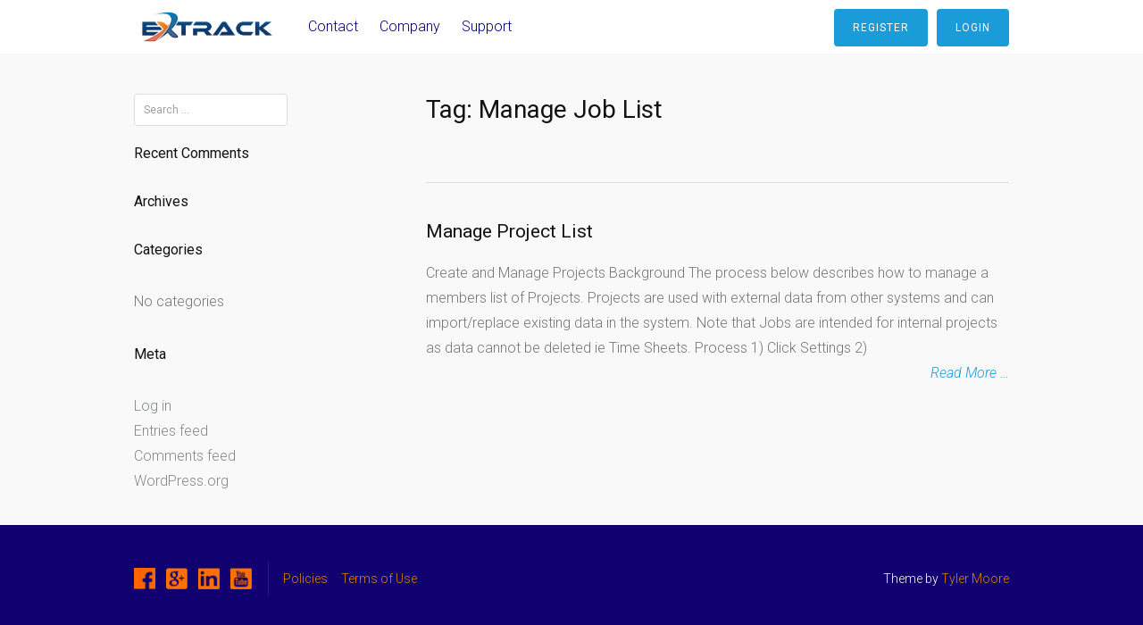

--- FILE ---
content_type: text/html; charset=UTF-8
request_url: https://extrack.com/knowledge-base/tag/manage-job-list/
body_size: 4562
content:
<!DOCTYPE html>
<html lang="en">
<head>
<meta charset="UTF-8">
<meta name="viewport" content="width=device-width, initial-scale=1">
<link rel="profile" href="https://gmpg.org/xfn/11">
<link rel="pingback" href="https://extrack.com/xmlrpc.php">

<title>Manage Job List &#8211; ExTrack</title>
<link rel='dns-prefetch' href='//fonts.googleapis.com' />
<link rel='dns-prefetch' href='//s.w.org' />
<link rel="alternate" type="application/rss+xml" title="ExTrack &raquo; Feed" href="https://extrack.com/feed/" />
<link rel="alternate" type="application/rss+xml" title="ExTrack &raquo; Comments Feed" href="https://extrack.com/comments/feed/" />
<link rel="alternate" type="application/rss+xml" title="ExTrack &raquo; Manage Job List Tag Feed" href="https://extrack.com/knowledge-base/tag/manage-job-list/feed/" />
		<script type="text/javascript">
			window._wpemojiSettings = {"baseUrl":"https:\/\/s.w.org\/images\/core\/emoji\/13.0.0\/72x72\/","ext":".png","svgUrl":"https:\/\/s.w.org\/images\/core\/emoji\/13.0.0\/svg\/","svgExt":".svg","source":{"concatemoji":"https:\/\/extrack.com\/wp-includes\/js\/wp-emoji-release.min.js?ver=5.5"}};
			!function(e,a,t){var r,n,o,i,p=a.createElement("canvas"),s=p.getContext&&p.getContext("2d");function c(e,t){var a=String.fromCharCode;s.clearRect(0,0,p.width,p.height),s.fillText(a.apply(this,e),0,0);var r=p.toDataURL();return s.clearRect(0,0,p.width,p.height),s.fillText(a.apply(this,t),0,0),r===p.toDataURL()}function l(e){if(!s||!s.fillText)return!1;switch(s.textBaseline="top",s.font="600 32px Arial",e){case"flag":return!c([127987,65039,8205,9895,65039],[127987,65039,8203,9895,65039])&&(!c([55356,56826,55356,56819],[55356,56826,8203,55356,56819])&&!c([55356,57332,56128,56423,56128,56418,56128,56421,56128,56430,56128,56423,56128,56447],[55356,57332,8203,56128,56423,8203,56128,56418,8203,56128,56421,8203,56128,56430,8203,56128,56423,8203,56128,56447]));case"emoji":return!c([55357,56424,8205,55356,57212],[55357,56424,8203,55356,57212])}return!1}function d(e){var t=a.createElement("script");t.src=e,t.defer=t.type="text/javascript",a.getElementsByTagName("head")[0].appendChild(t)}for(i=Array("flag","emoji"),t.supports={everything:!0,everythingExceptFlag:!0},o=0;o<i.length;o++)t.supports[i[o]]=l(i[o]),t.supports.everything=t.supports.everything&&t.supports[i[o]],"flag"!==i[o]&&(t.supports.everythingExceptFlag=t.supports.everythingExceptFlag&&t.supports[i[o]]);t.supports.everythingExceptFlag=t.supports.everythingExceptFlag&&!t.supports.flag,t.DOMReady=!1,t.readyCallback=function(){t.DOMReady=!0},t.supports.everything||(n=function(){t.readyCallback()},a.addEventListener?(a.addEventListener("DOMContentLoaded",n,!1),e.addEventListener("load",n,!1)):(e.attachEvent("onload",n),a.attachEvent("onreadystatechange",function(){"complete"===a.readyState&&t.readyCallback()})),(r=t.source||{}).concatemoji?d(r.concatemoji):r.wpemoji&&r.twemoji&&(d(r.twemoji),d(r.wpemoji)))}(window,document,window._wpemojiSettings);
		</script>
		<style type="text/css">
img.wp-smiley,
img.emoji {
	display: inline !important;
	border: none !important;
	box-shadow: none !important;
	height: 1em !important;
	width: 1em !important;
	margin: 0 .07em !important;
	vertical-align: -0.1em !important;
	background: none !important;
	padding: 0 !important;
}
</style>
	<link rel='stylesheet' id='wp-block-library-css'  href='https://extrack.com/wp-includes/css/dist/block-library/style.min.css?ver=5.5' type='text/css' media='all' />
<link rel='stylesheet' id='contact-form-7-css'  href='https://extrack.com/wp-content/plugins/contact-form-7/includes/css/styles.css?ver=5.2.1' type='text/css' media='all' />
<link rel='stylesheet' id='tesseract-style-css'  href='https://extrack.com/wp-content/themes/Tesseract/style.css?ver=1.0.0' type='text/css' media='all' />
<link rel='stylesheet' id='tesseract-fonts-css'  href='//fonts.googleapis.com/css?family=Roboto%3A400%2C100%2C100italic%2C300%2C300italic%2C400italic%2C500%2C500italic%2C700%2C700italic%2C900%2C900italic%26subset%3Dlatin%2Ccyrillic-ext%2Cgreek-ext%2Cgreek%2Cvietnamese%2Clatin-ext%2Ccyrillic&#038;ver=1.0.0' type='text/css' media='all' />
<link rel='stylesheet' id='tesseract-icons-css'  href='https://extrack.com/wp-content/themes/Tesseract/css/typicons.css?ver=1.0.0' type='text/css' media='all' />
<link rel='stylesheet' id='tesseract-site-banner-css'  href='https://extrack.com/wp-content/themes/Tesseract/css/site-banner.css?ver=1.0.0' type='text/css' media='all' />
<style id='tesseract-site-banner-inline-css' type='text/css'>
.site-header,
	.main-navigation ul ul a { background-color: rgb(255, 255, 255); }
	
	.home .site-header,
	.home .main-navigation ul ul a { background-color: rgba(255, 255, 255, 1); }
	
	.site-header,
	.site-header h1, 
	.site-header h2,
	.site-header h3,
	.site-header h4,
	.site-header h5,
	.site-header h6 { color: #0066bf; }
	
	.site-header a,
	.main-navigation ul ul a,
	.menu-open,
	.dashicons.menu-open,
	.menu-close,
	.dashicons.menu-close { color: #000170; }
	
	.site-header a:hover,
	.main-navigation ul ul a:hover,
	.menu-open:hover,
	.dashicons.menu-open:hover,
	.menu-close:hover,
	.dashicons.menu-open:hover { color: #ff4c00; }
</style>
<link rel='stylesheet' id='tesseract-footer-banner-css'  href='https://extrack.com/wp-content/themes/Tesseract/css/footer-banner.css?ver=1.0.0' type='text/css' media='all' />
<style id='tesseract-footer-banner-inline-css' type='text/css'>
#colophon { 
		background-color: #100070;
		color: #ffffff 
	}
	#colophon h1, 
	#colophon h2,
	#colophon h3,
	#colophon h4,
	#colophon h5,
	#colophon h6 { color: #ffffff; }
	
	#colophon a { color: #dd8500; }
	
	#colophon a:hover { color: #dd8500; }	
	
	#horizontal-menu-before,
	#horizontal-menu-after { border-color: rgba(221, 133, 0, 0.25); }
	
	#footer-banner.footbar-active { border-color: rgba(221, 133, 0, 0.15); };
</style>
<link rel='stylesheet' id='dashicons-css'  href='https://extrack.com/wp-includes/css/dashicons.min.css?ver=5.5' type='text/css' media='all' />
<link rel='stylesheet' id='lightboxStyle-css'  href='https://extrack.com/wp-content/plugins/lightbox-plus/css/shadowed/colorbox.min.css?ver=2.7.2' type='text/css' media='screen' />
<link rel="https://api.w.org/" href="https://extrack.com/wp-json/" /><link rel="alternate" type="application/json" href="https://extrack.com/wp-json/wp/v2/epkb_post_type_1_tag/36" /><link rel="EditURI" type="application/rsd+xml" title="RSD" href="https://extrack.com/xmlrpc.php?rsd" />
<link rel="wlwmanifest" type="application/wlwmanifest+xml" href="https://extrack.com/wp-includes/wlwmanifest.xml" /> 
<meta name="generator" content="WordPress 5.5" />
<noscript><style>#sidebar-footer aside {border: none!important;}</style></noscript><style type="text/css">.recentcomments a{display:inline !important;padding:0 !important;margin:0 !important;}</style><link rel="icon" href="https://extrack.com/wp-content/uploads/2015/08/cropped-ICON-32x32.jpg" sizes="32x32" />
<link rel="icon" href="https://extrack.com/wp-content/uploads/2015/08/cropped-ICON-192x192.jpg" sizes="192x192" />
<link rel="apple-touch-icon" href="https://extrack.com/wp-content/uploads/2015/08/cropped-ICON-180x180.jpg" />
<meta name="msapplication-TileImage" content="https://extrack.com/wp-content/uploads/2015/08/cropped-ICON-270x270.jpg" />
<style id="tt-easy-google-font-styles" type="text/css">p { }
h1 { }
h2 { }
h3 { }
h4 { }
h5 { }
h6 { }
.home-headline { color: #ffffff; font-family: 'Arial'; font-size: 40px; font-style: normal; font-weight: 700; line-height: 0.8; }
.home-row2 { color: #ffffff; font-family: 'Arial'; font-size: 14px; font-style: normal; font-weight: 400; line-height: 1; text-transform: capitalize; }
.home-row3 { color: #100070; font-family: 'Arial'; font-size: 15px; font-style: normal; font-weight: 400; border-top-width: 2px; border-top-left-radius: 2px; border-top-right-radius: 2px; border-bottom-right-radius: 2px; border-bottom-left-radius: 2px; }
.home-sub { font-family: 'Arial'; font-size: 20px; font-style: normal; font-weight: 400; letter-spacing: 2px; text-transform: none; }
</style>
</head>


<body class="archive tax-epkb_post_type_1_tag term-manage-job-list term-36 frontend">

<nav id="mobile-navigation" class="top-navigation" role="navigation">

	<div class="header-menu"><ul id="menu-main" class="menu"><li id="menu-item-126" class="menu-item menu-item-type-post_type menu-item-object-page menu-item-126"><a href="https://extrack.com/contact/">Contact</a></li>
<li id="menu-item-122" class="menu-item menu-item-type-post_type menu-item-object-page menu-item-122"><a href="https://extrack.com/company/">Company</a></li>
<li id="menu-item-212" class="menu-item menu-item-type-post_type menu-item-object-page menu-item-212"><a title="Knowledge Base" target="_blank" rel="noopener noreferrer" href="https://extrack.com/knowledge-base/">Support</a></li>
</ul></div>
</nav><!-- #site-navigation -->  	

<div id="page" class="hfeed site">
	<a class="skip-link screen-reader-text" href="#content">Skip to content</a>
    
    <a class="menu-open dashicons dashicons-menu" href="#mobile-navigation"></a>
    <a class="menu-close dashicons dashicons-no" href="#"></a>            
    

	<header id="masthead" class="site-header no-header-image" role="banner">
    
        
        <div id="site-banner" class="cf buttons logo is-right">               
            
            <div id="site-banner-left" class="is-right">
				
                                    <div class="site-branding">
                                                    <h1 class="site-logo"><a href="https://extrack.com/" rel="home"><img src="https://extrack.com/wp-content/uploads/2015/08/ExTrackLogo.png" alt="logo" /></a></h1>
                                            </div><!-- .site-branding -->
              					
                <nav id="site-navigation" class="main-navigation top-navigation" role="navigation">
                	
					<div class="header-menu"><ul id="menu-main-1" class="menu"><li class="menu-item menu-item-type-post_type menu-item-object-page menu-item-126"><a href="https://extrack.com/contact/">Contact</a></li>
<li class="menu-item menu-item-type-post_type menu-item-object-page menu-item-122"><a href="https://extrack.com/company/">Company</a></li>
<li class="menu-item menu-item-type-post_type menu-item-object-page menu-item-212"><a title="Knowledge Base" target="_blank" rel="noopener noreferrer" href="https://extrack.com/knowledge-base/">Support</a></li>
</ul></div>
				</nav><!-- #site-navigation --> 
                
            </div>

                        

               	<div id="site-banner-right">
			
					<div id="header-button-container"><div id="header-button-container-inner"><a href="https://au.extrack.com/Member/Register" class="button primary-button">Register</a><a href="https://au.extrack.com/member/user/account/login" class="button primary-button">Login</a></div></div>                  
                   
             	</div>
         	
			
        </div>            
        
	</header><!-- #masthead -->
    
    <div id="content" class="cf site-content">

	<div id="primary" class="full-width-page">
		<main id="main" class="site-main" role="main">
        
        <h1 class="page-title">Tag: <span>Manage Job List</span></h1>
        
                	<div class="archive-description"></div>
		
		
						
				
<article id="post-545" class="post-545 epkb_post_type_1 type-epkb_post_type_1 status-publish hentry epkb_post_type_1_category-system-settings epkb_post_type_1_tag-manage-job-list">
    
	<header class="entry-header">
		<h2 class="entry-title"><a href="https://extrack.com/knowledge-base/manage-project-list/" rel="bookmark">Manage Project List</a></h2>
			</header><!-- .entry-header -->

	<div class="entry-content">
		<p>Create and Manage Projects Background The process below describes how to manage a members list of Projects. Projects are used with external data from other systems and can import/replace existing data in the system. Note that Jobs are intended for internal projects as data cannot be deleted ie Time Sheets. Process 1) Click Settings 2) <a class="moretag" href="https://extrack.com/knowledge-base/manage-project-list/">Read More &#8230;</a></p>

			</div><!-- .entry-content -->
    
</article><!-- #post-## -->
			
			
		
		</main><!-- #main -->
	</div><!-- #primary -->


<div id="secondary" class="widget-area" role="complementary">
	<aside id="search-2" class="widget widget_search"><form role="search" method="get" class="search-form" action="https://extrack.com/">
				<label>
					<span class="screen-reader-text">Search for:</span>
					<input type="search" class="search-field" placeholder="Search &hellip;" value="" name="s" />
				</label>
				<input type="submit" class="search-submit" value="Search" />
			</form></aside><aside id="recent-comments-2" class="widget widget_recent_comments"><h4 class="widget-title">Recent Comments</h4><ul id="recentcomments"></ul></aside><aside id="archives-2" class="widget widget_archive"><h4 class="widget-title">Archives</h4>
			<ul>
							</ul>

			</aside><aside id="categories-2" class="widget widget_categories"><h4 class="widget-title">Categories</h4>
			<ul>
				<li class="cat-item-none">No categories</li>			</ul>

			</aside><aside id="meta-2" class="widget widget_meta"><h4 class="widget-title">Meta</h4>
		<ul>
						<li><a href="https://extrack.com/wp-login.php">Log in</a></li>
			<li><a href="https://extrack.com/feed/">Entries feed</a></li>
			<li><a href="https://extrack.com/comments/feed/">Comments feed</a></li>

			<li><a href="https://wordpress.org/">WordPress.org</a></li>
		</ul>

		</aside></div><!-- #secondary -->


	</div><!-- #content -->
    
	<footer id="colophon" class="site-footer" role="contentinfo">      

		    
    	<div id="footer-banner" class="cf menu-is-additional">		               
                    
                    <div id="horizontal-menu-wrap" class="is-additional social">
                    
                                                
                        	<div id="horizontal-menu-before" class="switch thm-left-left is-menu">		
				<ul class="hm-social">
                	<li><a title="Follow Us on Facebook" href="https://www.facebook.com/extrackau" target="_blank"><img src="https://extrack.com/wp-content/uploads/2015/08/Icon-Facebook-FF7000-50x50.png" width="24" height="24" alt="Facebook icon" /></a></li><li><a title="Follow Us on Google Plus" href="https://plus.google.com/u/0/b/100811405405595859362/100811405405595859362/posts" target="_blank"><img src="https://extrack.com/wp-content/uploads/2015/08/Icon-GooglePlus-FF7000-50x50.png" width="24" height="24" alt="Google Plus icon" /></a></li><li><a title="Follow Us on LinkedIn" href="https://au.linkedin.com/" target="_blank"><img src="https://extrack.com/wp-content/uploads/2015/08/Icon-Linkedin-FF7000-50x50.png" width="24" height="24" alt="LinkedIn icon" /></a></li><li><a title="Follow Us on YouTube" href="https://www.youtube.com/channel/UCzFFYMT-nLaO7GRwH7do8KQ" target="_blank"><img src="https://extrack.com/wp-content/uploads/2015/08/Icon-YouTube-FF7000-50x50.png" width="24" height="24" alt="YouTube icon" /></a></li>
				</ul>
		
			</div>
                        
                                                
                                                
                            <section id="footer-horizontal-menu" class="is-before">
                                <div>
                                    
                                    <div class="footer-menu"><ul id="menu-footer" class="menu"><li id="menu-item-111" class="menu-item menu-item-type-custom menu-item-object-custom menu-item-111"><a href="https://extrack.com/policies">Policies</a></li>
<li id="menu-item-112" class="menu-item menu-item-type-custom menu-item-object-custom menu-item-112"><a href="https://extrack.com/terms-of-use">Terms of Use</a></li>
</ul></div>  
                                        
                                       
                                                                          
                                </div>
                                
                            </section> 
                       
                       	                   
                                                
           			</div><!-- EOF horizontal-menu-wrap -->                       
            
            <div id="designer">               
                Theme by <a href="http://tyler.com">Tyler Moore</a>            </div>            
            
      	</div>                  
        
	</footer><!-- #colophon -->
</div><!-- #page -->

<!-- Lightbox Plus Colorbox v2.7.2/1.5.9 - 2013.01.24 - Message: 1-->
<script type="text/javascript">
jQuery(document).ready(function($){
  $("a[rel*=lightbox]").colorbox({initialWidth:"30%",initialHeight:"30%",maxWidth:"90%",maxHeight:"90%",opacity:0.8});
  $(".lbp_secondary").colorbox({speed:300,innerWidth:"50%",innerHeight:"50%",initialWidth:"30%",initialHeight:"40%",maxWidth:"90%",maxHeight:"90%",opacity:0.8,iframe:true});
});
</script>
<script type='text/javascript' src='https://extrack.com/wp-includes/js/jquery/jquery.js?ver=1.12.4-wp' id='jquery-js'></script>
<script type='text/javascript' id='contact-form-7-js-extra'>
/* <![CDATA[ */
var wpcf7 = {"apiSettings":{"root":"https:\/\/extrack.com\/wp-json\/contact-form-7\/v1","namespace":"contact-form-7\/v1"}};
/* ]]> */
</script>
<script type='text/javascript' src='https://extrack.com/wp-content/plugins/contact-form-7/includes/js/scripts.js?ver=5.2.1' id='contact-form-7-js'></script>
<script type='text/javascript' src='https://extrack.com/wp-content/themes/Tesseract/js/jquery.fittext.js?ver=1.0.0' id='tesseract-fittext-js'></script>
<script type='text/javascript' src='https://extrack.com/wp-content/themes/Tesseract/js/helpers.js?ver=1.0.0' id='tesseract-helpers-js'></script>
<script type='text/javascript' src='https://extrack.com/wp-content/themes/Tesseract/js/skip-link-focus-fix.js?ver=1.0.0' id='tesseract-skip-link-focus-fix-js'></script>
<script type='text/javascript' src='https://extrack.com/wp-content/plugins/lightbox-plus/js/jquery.colorbox.1.5.9-min.js?ver=1.5.9' id='jquery-colorbox-js'></script>
<script type='text/javascript' src='https://extrack.com/wp-includes/js/wp-embed.min.js?ver=5.5' id='wp-embed-js'></script>

</body>
</html>
